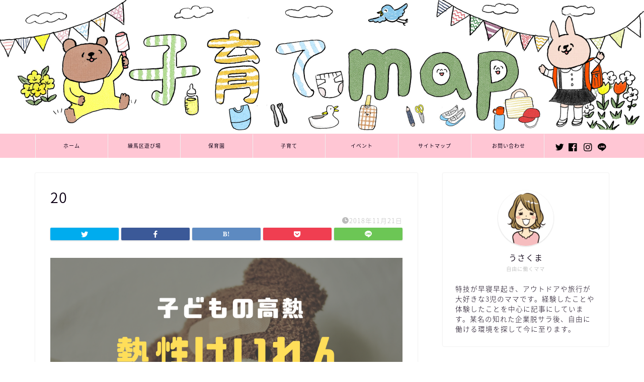

--- FILE ---
content_type: text/html; charset=UTF-8
request_url: https://chan-kumam.com/sick-5/20-2/
body_size: 15213
content:
<!DOCTYPE html>
<html lang="ja">
<head prefix="og: http://ogp.me/ns# fb: http://ogp.me/ns/fb# article: http://ogp.me/ns/article#">
<meta charset="utf-8">
<meta http-equiv="X-UA-Compatible" content="IE=edge">
<meta name="viewport" content="width=device-width, initial-scale=1">
<!-- ここからOGP -->
<meta property="og:type" content="blog">
<meta property="og:title" content="20｜子育てママのお役立ち情報"> 
<meta property="og:url" content="https://chan-kumam.com/sick-5/20-2/"> 
<meta property="og:description" content=""> 
<meta property="og:image" content="https://chan-kumam.com/wp-content/themes/jin/img/noimg320.png">
<meta property="og:site_name" content="子育てママのお役立ち情報">
<meta property="fb:admins" content="">
<meta name="twitter:card" content="summary">
<!-- ここまでOGP --> 

<meta name="description" itemprop="description" content="" >
<link rel="canonical" href="https://chan-kumam.com/sick-5/20-2/">
<title>20 | 子育てママのお役立ち情報</title>

		<!-- All in One SEO 4.4.0.1 - aioseo.com -->
		<meta name="robots" content="max-image-preview:large" />
		<link rel="canonical" href="https://chan-kumam.com/sick-5/20-2/" />
		<meta name="generator" content="All in One SEO (AIOSEO) 4.4.0.1" />
		<meta name="google" content="nositelinkssearchbox" />
		<script type="application/ld+json" class="aioseo-schema">
			{"@context":"https:\/\/schema.org","@graph":[{"@type":"BreadcrumbList","@id":"https:\/\/chan-kumam.com\/sick-5\/20-2\/#breadcrumblist","itemListElement":[{"@type":"ListItem","@id":"https:\/\/chan-kumam.com\/#listItem","position":1,"item":{"@type":"WebPage","@id":"https:\/\/chan-kumam.com\/","name":"\u30db\u30fc\u30e0","description":"\u7df4\u99ac\u533a\u5728\u4f4f\u5b50\u80b2\u3066\u30de\u30de\u304c\u3001\u4fdd\u80b2\u5712\u306e\u3053\u3068\u3001\u904a\u3073\u5834\u306e\u3053\u3068\u3001\u5b50\u3069\u3082\u306e\u30a4\u30d9\u30f3\u30c8\u306e\u3053\u3068\u3001\u75c5\u6c17\u306e\u3053\u3068\u7b49\u3092\u7d39\u4ecb\u3057\u3066\u3044\u307e\u3059\u3002","url":"https:\/\/chan-kumam.com\/"},"nextItem":"https:\/\/chan-kumam.com\/sick-5\/20-2\/#listItem"},{"@type":"ListItem","@id":"https:\/\/chan-kumam.com\/sick-5\/20-2\/#listItem","position":2,"item":{"@type":"WebPage","@id":"https:\/\/chan-kumam.com\/sick-5\/20-2\/","name":"20","url":"https:\/\/chan-kumam.com\/sick-5\/20-2\/"},"previousItem":"https:\/\/chan-kumam.com\/#listItem"}]},{"@type":"ItemPage","@id":"https:\/\/chan-kumam.com\/sick-5\/20-2\/#itempage","url":"https:\/\/chan-kumam.com\/sick-5\/20-2\/","name":"20 | \u5b50\u80b2\u3066\u30de\u30de\u306e\u304a\u5f79\u7acb\u3061\u60c5\u5831","inLanguage":"ja","isPartOf":{"@id":"https:\/\/chan-kumam.com\/#website"},"breadcrumb":{"@id":"https:\/\/chan-kumam.com\/sick-5\/20-2\/#breadcrumblist"},"author":{"@id":"https:\/\/chan-kumam.com\/author\/read1010\/#author"},"creator":{"@id":"https:\/\/chan-kumam.com\/author\/read1010\/#author"},"datePublished":"2018-11-21T04:55:30+09:00","dateModified":"2018-11-21T04:55:30+09:00"},{"@type":"Organization","@id":"https:\/\/chan-kumam.com\/#organization","name":"\u5b50\u80b2\u3066\u30de\u30de\u306e\u304a\u5f79\u7acb\u3061\u60c5\u5831","url":"https:\/\/chan-kumam.com\/"},{"@type":"Person","@id":"https:\/\/chan-kumam.com\/author\/read1010\/#author","url":"https:\/\/chan-kumam.com\/author\/read1010\/","name":"read1010","image":{"@type":"ImageObject","@id":"https:\/\/chan-kumam.com\/sick-5\/20-2\/#authorImage","url":"https:\/\/secure.gravatar.com\/avatar\/a60f19f9cd64c3469e347e0a6ed798c5?s=96&d=mm&r=g","width":96,"height":96,"caption":"read1010"}},{"@type":"WebSite","@id":"https:\/\/chan-kumam.com\/#website","url":"https:\/\/chan-kumam.com\/","name":"\u5b50\u80b2\u3066\u30de\u30de\u306e\u304a\u5f79\u7acb\u3061\u60c5\u5831","inLanguage":"ja","publisher":{"@id":"https:\/\/chan-kumam.com\/#organization"}}]}
		</script>
		<script type="text/javascript" >
			window.ga=window.ga||function(){(ga.q=ga.q||[]).push(arguments)};ga.l=+new Date;
			ga('create', "UA-126320806-3", 'auto');
			ga('send', 'pageview');
		</script>
		<script async src="https://www.google-analytics.com/analytics.js"></script>
		<!-- All in One SEO -->

<link rel='dns-prefetch' href='//ajax.googleapis.com' />
<link rel='dns-prefetch' href='//cdnjs.cloudflare.com' />
<link rel='dns-prefetch' href='//use.fontawesome.com' />
<link rel="alternate" type="application/rss+xml" title="子育てママのお役立ち情報 &raquo; フィード" href="https://chan-kumam.com/feed/" />
<link rel="alternate" type="application/rss+xml" title="子育てママのお役立ち情報 &raquo; コメントフィード" href="https://chan-kumam.com/comments/feed/" />
<link rel="alternate" type="application/rss+xml" title="子育てママのお役立ち情報 &raquo; 20 のコメントのフィード" href="https://chan-kumam.com/sick-5/20-2/feed/" />
<script type="text/javascript">
window._wpemojiSettings = {"baseUrl":"https:\/\/s.w.org\/images\/core\/emoji\/14.0.0\/72x72\/","ext":".png","svgUrl":"https:\/\/s.w.org\/images\/core\/emoji\/14.0.0\/svg\/","svgExt":".svg","source":{"concatemoji":"https:\/\/chan-kumam.com\/wp-includes\/js\/wp-emoji-release.min.js?ver=6.2.8"}};
/*! This file is auto-generated */
!function(e,a,t){var n,r,o,i=a.createElement("canvas"),p=i.getContext&&i.getContext("2d");function s(e,t){p.clearRect(0,0,i.width,i.height),p.fillText(e,0,0);e=i.toDataURL();return p.clearRect(0,0,i.width,i.height),p.fillText(t,0,0),e===i.toDataURL()}function c(e){var t=a.createElement("script");t.src=e,t.defer=t.type="text/javascript",a.getElementsByTagName("head")[0].appendChild(t)}for(o=Array("flag","emoji"),t.supports={everything:!0,everythingExceptFlag:!0},r=0;r<o.length;r++)t.supports[o[r]]=function(e){if(p&&p.fillText)switch(p.textBaseline="top",p.font="600 32px Arial",e){case"flag":return s("\ud83c\udff3\ufe0f\u200d\u26a7\ufe0f","\ud83c\udff3\ufe0f\u200b\u26a7\ufe0f")?!1:!s("\ud83c\uddfa\ud83c\uddf3","\ud83c\uddfa\u200b\ud83c\uddf3")&&!s("\ud83c\udff4\udb40\udc67\udb40\udc62\udb40\udc65\udb40\udc6e\udb40\udc67\udb40\udc7f","\ud83c\udff4\u200b\udb40\udc67\u200b\udb40\udc62\u200b\udb40\udc65\u200b\udb40\udc6e\u200b\udb40\udc67\u200b\udb40\udc7f");case"emoji":return!s("\ud83e\udef1\ud83c\udffb\u200d\ud83e\udef2\ud83c\udfff","\ud83e\udef1\ud83c\udffb\u200b\ud83e\udef2\ud83c\udfff")}return!1}(o[r]),t.supports.everything=t.supports.everything&&t.supports[o[r]],"flag"!==o[r]&&(t.supports.everythingExceptFlag=t.supports.everythingExceptFlag&&t.supports[o[r]]);t.supports.everythingExceptFlag=t.supports.everythingExceptFlag&&!t.supports.flag,t.DOMReady=!1,t.readyCallback=function(){t.DOMReady=!0},t.supports.everything||(n=function(){t.readyCallback()},a.addEventListener?(a.addEventListener("DOMContentLoaded",n,!1),e.addEventListener("load",n,!1)):(e.attachEvent("onload",n),a.attachEvent("onreadystatechange",function(){"complete"===a.readyState&&t.readyCallback()})),(e=t.source||{}).concatemoji?c(e.concatemoji):e.wpemoji&&e.twemoji&&(c(e.twemoji),c(e.wpemoji)))}(window,document,window._wpemojiSettings);
</script>
<style type="text/css">
img.wp-smiley,
img.emoji {
	display: inline !important;
	border: none !important;
	box-shadow: none !important;
	height: 1em !important;
	width: 1em !important;
	margin: 0 0.07em !important;
	vertical-align: -0.1em !important;
	background: none !important;
	padding: 0 !important;
}
</style>
	<link rel='stylesheet' id='wp-block-library-css' href='https://chan-kumam.com/wp-includes/css/dist/block-library/style.min.css?ver=6.2.8' type='text/css' media='all' />
<link rel='stylesheet' id='classic-theme-styles-css' href='https://chan-kumam.com/wp-includes/css/classic-themes.min.css?ver=6.2.8' type='text/css' media='all' />
<style id='global-styles-inline-css' type='text/css'>
body{--wp--preset--color--black: #000000;--wp--preset--color--cyan-bluish-gray: #abb8c3;--wp--preset--color--white: #ffffff;--wp--preset--color--pale-pink: #f78da7;--wp--preset--color--vivid-red: #cf2e2e;--wp--preset--color--luminous-vivid-orange: #ff6900;--wp--preset--color--luminous-vivid-amber: #fcb900;--wp--preset--color--light-green-cyan: #7bdcb5;--wp--preset--color--vivid-green-cyan: #00d084;--wp--preset--color--pale-cyan-blue: #8ed1fc;--wp--preset--color--vivid-cyan-blue: #0693e3;--wp--preset--color--vivid-purple: #9b51e0;--wp--preset--gradient--vivid-cyan-blue-to-vivid-purple: linear-gradient(135deg,rgba(6,147,227,1) 0%,rgb(155,81,224) 100%);--wp--preset--gradient--light-green-cyan-to-vivid-green-cyan: linear-gradient(135deg,rgb(122,220,180) 0%,rgb(0,208,130) 100%);--wp--preset--gradient--luminous-vivid-amber-to-luminous-vivid-orange: linear-gradient(135deg,rgba(252,185,0,1) 0%,rgba(255,105,0,1) 100%);--wp--preset--gradient--luminous-vivid-orange-to-vivid-red: linear-gradient(135deg,rgba(255,105,0,1) 0%,rgb(207,46,46) 100%);--wp--preset--gradient--very-light-gray-to-cyan-bluish-gray: linear-gradient(135deg,rgb(238,238,238) 0%,rgb(169,184,195) 100%);--wp--preset--gradient--cool-to-warm-spectrum: linear-gradient(135deg,rgb(74,234,220) 0%,rgb(151,120,209) 20%,rgb(207,42,186) 40%,rgb(238,44,130) 60%,rgb(251,105,98) 80%,rgb(254,248,76) 100%);--wp--preset--gradient--blush-light-purple: linear-gradient(135deg,rgb(255,206,236) 0%,rgb(152,150,240) 100%);--wp--preset--gradient--blush-bordeaux: linear-gradient(135deg,rgb(254,205,165) 0%,rgb(254,45,45) 50%,rgb(107,0,62) 100%);--wp--preset--gradient--luminous-dusk: linear-gradient(135deg,rgb(255,203,112) 0%,rgb(199,81,192) 50%,rgb(65,88,208) 100%);--wp--preset--gradient--pale-ocean: linear-gradient(135deg,rgb(255,245,203) 0%,rgb(182,227,212) 50%,rgb(51,167,181) 100%);--wp--preset--gradient--electric-grass: linear-gradient(135deg,rgb(202,248,128) 0%,rgb(113,206,126) 100%);--wp--preset--gradient--midnight: linear-gradient(135deg,rgb(2,3,129) 0%,rgb(40,116,252) 100%);--wp--preset--duotone--dark-grayscale: url('#wp-duotone-dark-grayscale');--wp--preset--duotone--grayscale: url('#wp-duotone-grayscale');--wp--preset--duotone--purple-yellow: url('#wp-duotone-purple-yellow');--wp--preset--duotone--blue-red: url('#wp-duotone-blue-red');--wp--preset--duotone--midnight: url('#wp-duotone-midnight');--wp--preset--duotone--magenta-yellow: url('#wp-duotone-magenta-yellow');--wp--preset--duotone--purple-green: url('#wp-duotone-purple-green');--wp--preset--duotone--blue-orange: url('#wp-duotone-blue-orange');--wp--preset--font-size--small: 13px;--wp--preset--font-size--medium: 20px;--wp--preset--font-size--large: 36px;--wp--preset--font-size--x-large: 42px;--wp--preset--spacing--20: 0.44rem;--wp--preset--spacing--30: 0.67rem;--wp--preset--spacing--40: 1rem;--wp--preset--spacing--50: 1.5rem;--wp--preset--spacing--60: 2.25rem;--wp--preset--spacing--70: 3.38rem;--wp--preset--spacing--80: 5.06rem;--wp--preset--shadow--natural: 6px 6px 9px rgba(0, 0, 0, 0.2);--wp--preset--shadow--deep: 12px 12px 50px rgba(0, 0, 0, 0.4);--wp--preset--shadow--sharp: 6px 6px 0px rgba(0, 0, 0, 0.2);--wp--preset--shadow--outlined: 6px 6px 0px -3px rgba(255, 255, 255, 1), 6px 6px rgba(0, 0, 0, 1);--wp--preset--shadow--crisp: 6px 6px 0px rgba(0, 0, 0, 1);}:where(.is-layout-flex){gap: 0.5em;}body .is-layout-flow > .alignleft{float: left;margin-inline-start: 0;margin-inline-end: 2em;}body .is-layout-flow > .alignright{float: right;margin-inline-start: 2em;margin-inline-end: 0;}body .is-layout-flow > .aligncenter{margin-left: auto !important;margin-right: auto !important;}body .is-layout-constrained > .alignleft{float: left;margin-inline-start: 0;margin-inline-end: 2em;}body .is-layout-constrained > .alignright{float: right;margin-inline-start: 2em;margin-inline-end: 0;}body .is-layout-constrained > .aligncenter{margin-left: auto !important;margin-right: auto !important;}body .is-layout-constrained > :where(:not(.alignleft):not(.alignright):not(.alignfull)){max-width: var(--wp--style--global--content-size);margin-left: auto !important;margin-right: auto !important;}body .is-layout-constrained > .alignwide{max-width: var(--wp--style--global--wide-size);}body .is-layout-flex{display: flex;}body .is-layout-flex{flex-wrap: wrap;align-items: center;}body .is-layout-flex > *{margin: 0;}:where(.wp-block-columns.is-layout-flex){gap: 2em;}.has-black-color{color: var(--wp--preset--color--black) !important;}.has-cyan-bluish-gray-color{color: var(--wp--preset--color--cyan-bluish-gray) !important;}.has-white-color{color: var(--wp--preset--color--white) !important;}.has-pale-pink-color{color: var(--wp--preset--color--pale-pink) !important;}.has-vivid-red-color{color: var(--wp--preset--color--vivid-red) !important;}.has-luminous-vivid-orange-color{color: var(--wp--preset--color--luminous-vivid-orange) !important;}.has-luminous-vivid-amber-color{color: var(--wp--preset--color--luminous-vivid-amber) !important;}.has-light-green-cyan-color{color: var(--wp--preset--color--light-green-cyan) !important;}.has-vivid-green-cyan-color{color: var(--wp--preset--color--vivid-green-cyan) !important;}.has-pale-cyan-blue-color{color: var(--wp--preset--color--pale-cyan-blue) !important;}.has-vivid-cyan-blue-color{color: var(--wp--preset--color--vivid-cyan-blue) !important;}.has-vivid-purple-color{color: var(--wp--preset--color--vivid-purple) !important;}.has-black-background-color{background-color: var(--wp--preset--color--black) !important;}.has-cyan-bluish-gray-background-color{background-color: var(--wp--preset--color--cyan-bluish-gray) !important;}.has-white-background-color{background-color: var(--wp--preset--color--white) !important;}.has-pale-pink-background-color{background-color: var(--wp--preset--color--pale-pink) !important;}.has-vivid-red-background-color{background-color: var(--wp--preset--color--vivid-red) !important;}.has-luminous-vivid-orange-background-color{background-color: var(--wp--preset--color--luminous-vivid-orange) !important;}.has-luminous-vivid-amber-background-color{background-color: var(--wp--preset--color--luminous-vivid-amber) !important;}.has-light-green-cyan-background-color{background-color: var(--wp--preset--color--light-green-cyan) !important;}.has-vivid-green-cyan-background-color{background-color: var(--wp--preset--color--vivid-green-cyan) !important;}.has-pale-cyan-blue-background-color{background-color: var(--wp--preset--color--pale-cyan-blue) !important;}.has-vivid-cyan-blue-background-color{background-color: var(--wp--preset--color--vivid-cyan-blue) !important;}.has-vivid-purple-background-color{background-color: var(--wp--preset--color--vivid-purple) !important;}.has-black-border-color{border-color: var(--wp--preset--color--black) !important;}.has-cyan-bluish-gray-border-color{border-color: var(--wp--preset--color--cyan-bluish-gray) !important;}.has-white-border-color{border-color: var(--wp--preset--color--white) !important;}.has-pale-pink-border-color{border-color: var(--wp--preset--color--pale-pink) !important;}.has-vivid-red-border-color{border-color: var(--wp--preset--color--vivid-red) !important;}.has-luminous-vivid-orange-border-color{border-color: var(--wp--preset--color--luminous-vivid-orange) !important;}.has-luminous-vivid-amber-border-color{border-color: var(--wp--preset--color--luminous-vivid-amber) !important;}.has-light-green-cyan-border-color{border-color: var(--wp--preset--color--light-green-cyan) !important;}.has-vivid-green-cyan-border-color{border-color: var(--wp--preset--color--vivid-green-cyan) !important;}.has-pale-cyan-blue-border-color{border-color: var(--wp--preset--color--pale-cyan-blue) !important;}.has-vivid-cyan-blue-border-color{border-color: var(--wp--preset--color--vivid-cyan-blue) !important;}.has-vivid-purple-border-color{border-color: var(--wp--preset--color--vivid-purple) !important;}.has-vivid-cyan-blue-to-vivid-purple-gradient-background{background: var(--wp--preset--gradient--vivid-cyan-blue-to-vivid-purple) !important;}.has-light-green-cyan-to-vivid-green-cyan-gradient-background{background: var(--wp--preset--gradient--light-green-cyan-to-vivid-green-cyan) !important;}.has-luminous-vivid-amber-to-luminous-vivid-orange-gradient-background{background: var(--wp--preset--gradient--luminous-vivid-amber-to-luminous-vivid-orange) !important;}.has-luminous-vivid-orange-to-vivid-red-gradient-background{background: var(--wp--preset--gradient--luminous-vivid-orange-to-vivid-red) !important;}.has-very-light-gray-to-cyan-bluish-gray-gradient-background{background: var(--wp--preset--gradient--very-light-gray-to-cyan-bluish-gray) !important;}.has-cool-to-warm-spectrum-gradient-background{background: var(--wp--preset--gradient--cool-to-warm-spectrum) !important;}.has-blush-light-purple-gradient-background{background: var(--wp--preset--gradient--blush-light-purple) !important;}.has-blush-bordeaux-gradient-background{background: var(--wp--preset--gradient--blush-bordeaux) !important;}.has-luminous-dusk-gradient-background{background: var(--wp--preset--gradient--luminous-dusk) !important;}.has-pale-ocean-gradient-background{background: var(--wp--preset--gradient--pale-ocean) !important;}.has-electric-grass-gradient-background{background: var(--wp--preset--gradient--electric-grass) !important;}.has-midnight-gradient-background{background: var(--wp--preset--gradient--midnight) !important;}.has-small-font-size{font-size: var(--wp--preset--font-size--small) !important;}.has-medium-font-size{font-size: var(--wp--preset--font-size--medium) !important;}.has-large-font-size{font-size: var(--wp--preset--font-size--large) !important;}.has-x-large-font-size{font-size: var(--wp--preset--font-size--x-large) !important;}
.wp-block-navigation a:where(:not(.wp-element-button)){color: inherit;}
:where(.wp-block-columns.is-layout-flex){gap: 2em;}
.wp-block-pullquote{font-size: 1.5em;line-height: 1.6;}
</style>
<link rel='stylesheet' id='contact-form-7-css' href='https://chan-kumam.com/wp-content/plugins/contact-form-7/includes/css/styles.css?ver=5.7.7' type='text/css' media='all' />
<link rel='stylesheet' id='theme-style-css' href='https://chan-kumam.com/wp-content/themes/jin/style.css?ver=6.2.8' type='text/css' media='all' />
<link rel='stylesheet' id='fontawesome-style-css' href='https://use.fontawesome.com/releases/v5.6.3/css/all.css?ver=6.2.8' type='text/css' media='all' />
<link rel='stylesheet' id='swiper-style-css' href='https://cdnjs.cloudflare.com/ajax/libs/Swiper/4.0.7/css/swiper.min.css?ver=6.2.8' type='text/css' media='all' />
<link rel="https://api.w.org/" href="https://chan-kumam.com/wp-json/" /><link rel="alternate" type="application/json" href="https://chan-kumam.com/wp-json/wp/v2/media/835" /><link rel='shortlink' href='https://chan-kumam.com/?p=835' />
<link rel="alternate" type="application/json+oembed" href="https://chan-kumam.com/wp-json/oembed/1.0/embed?url=https%3A%2F%2Fchan-kumam.com%2Fsick-5%2F20-2%2F" />
<link rel="alternate" type="text/xml+oembed" href="https://chan-kumam.com/wp-json/oembed/1.0/embed?url=https%3A%2F%2Fchan-kumam.com%2Fsick-5%2F20-2%2F&#038;format=xml" />
	<style type="text/css">
		#wrapper{
							background-color: #ffffff;
				background-image: url();
					}
		.related-entry-headline-text span:before,
		#comment-title span:before,
		#reply-title span:before{
			background-color: #8c8c8c;
			border-color: #8c8c8c!important;
		}
		
		#breadcrumb:after,
		#page-top a{	
			background-color: #ffc6d4;
		}
				footer{
			background-color: #ffc6d4;
		}
		.footer-inner a,
		#copyright,
		#copyright-center{
			border-color: #7a6e71!important;
			color: #7a6e71!important;
		}
		#footer-widget-area
		{
			border-color: #7a6e71!important;
		}
				.page-top-footer a{
			color: #ffc6d4!important;
		}
				#breadcrumb ul li,
		#breadcrumb ul li a{
			color: #ffc6d4!important;
		}
		
		body,
		a,
		a:link,
		a:visited,
		.my-profile,
		.widgettitle,
		.tabBtn-mag label{
			color: #0d0015;
		}
		a:hover{
			color: #1c3eff;
		}
						.widget_nav_menu ul > li > a:before,
		.widget_categories ul > li > a:before,
		.widget_pages ul > li > a:before,
		.widget_recent_entries ul > li > a:before,
		.widget_archive ul > li > a:before,
		.widget_archive form:after,
		.widget_categories form:after,
		.widget_nav_menu ul > li > ul.sub-menu > li > a:before,
		.widget_categories ul > li > .children > li > a:before,
		.widget_pages ul > li > .children > li > a:before,
		.widget_nav_menu ul > li > ul.sub-menu > li > ul.sub-menu li > a:before,
		.widget_categories ul > li > .children > li > .children li > a:before,
		.widget_pages ul > li > .children > li > .children li > a:before{
			color: #8c8c8c;
		}
		.widget_nav_menu ul .sub-menu .sub-menu li a:before{
			background-color: #0d0015!important;
		}
		footer .footer-widget,
		footer .footer-widget a,
		footer .footer-widget ul li,
		.footer-widget.widget_nav_menu ul > li > a:before,
		.footer-widget.widget_categories ul > li > a:before,
		.footer-widget.widget_recent_entries ul > li > a:before,
		.footer-widget.widget_pages ul > li > a:before,
		.footer-widget.widget_archive ul > li > a:before,
		footer .widget_tag_cloud .tagcloud a:before{
			color: #7a6e71!important;
			border-color: #7a6e71!important;
		}
		footer .footer-widget .widgettitle{
			color: #7a6e71!important;
			border-color: #f464c2!important;
		}
		footer .widget_nav_menu ul .children .children li a:before,
		footer .widget_categories ul .children .children li a:before,
		footer .widget_nav_menu ul .sub-menu .sub-menu li a:before{
			background-color: #7a6e71!important;
		}
		#drawernav a:hover,
		.post-list-title,
		#prev-next p,
		#toc_container .toc_list li a{
			color: #0d0015!important;
		}
		
		#header-box{
			background-color: #ffffff;
		}
						@media (min-width: 768px) {
		#header-box .header-box10-bg:before,
		#header-box .header-box11-bg:before{
			border-radius: 2px;
		}
		}
										@media (min-width: 768px) {
			.top-image-meta{
				margin-top: calc(0px - 30px);
			}
		}
		@media (min-width: 1200px) {
			.top-image-meta{
				margin-top: calc(0px);
			}
		}
				.pickup-contents:before{
			background-color: #ffffff!important;
		}
		
		.main-image-text{
			color: #3b4675;
		}
		.main-image-text-sub{
			color: #686357;
		}
		
				@media (min-width: 481px) {
			#site-info{
				padding-top: 50px!important;
				padding-bottom: 50px!important;
			}
		}
		
		#site-info span a{
			color: #0d0015!important;
		}
		
				#headmenu .headsns .line a svg{
			fill: #000000!important;
		}
		#headmenu .headsns a,
		#headmenu{
			color: #000000!important;
			border-color:#000000!important;
		}
						.profile-follow .line-sns a svg{
			fill: #8c8c8c!important;
		}
		.profile-follow .line-sns a:hover svg{
			fill: #f464c2!important;
		}
		.profile-follow a{
			color: #8c8c8c!important;
			border-color:#8c8c8c!important;
		}
		.profile-follow a:hover,
		#headmenu .headsns a:hover{
			color:#f464c2!important;
			border-color:#f464c2!important;
		}
				.search-box:hover{
			color:#f464c2!important;
			border-color:#f464c2!important;
		}
				#header #headmenu .headsns .line a:hover svg{
			fill:#f464c2!important;
		}
		.cps-icon-bar,
		#navtoggle:checked + .sp-menu-open .cps-icon-bar{
			background-color: #0d0015;
		}
		#nav-container{
			background-color: #ffc6d4;
		}
		.menu-box .menu-item svg{
			fill:#0d0015;
		}
		#drawernav ul.menu-box > li > a,
		#drawernav2 ul.menu-box > li > a,
		#drawernav3 ul.menu-box > li > a,
		#drawernav4 ul.menu-box > li > a,
		#drawernav5 ul.menu-box > li > a,
		#drawernav ul.menu-box > li.menu-item-has-children:after,
		#drawernav2 ul.menu-box > li.menu-item-has-children:after,
		#drawernav3 ul.menu-box > li.menu-item-has-children:after,
		#drawernav4 ul.menu-box > li.menu-item-has-children:after,
		#drawernav5 ul.menu-box > li.menu-item-has-children:after{
			color: #0d0015!important;
		}
		#drawernav ul.menu-box li a,
		#drawernav2 ul.menu-box li a,
		#drawernav3 ul.menu-box li a,
		#drawernav4 ul.menu-box li a,
		#drawernav5 ul.menu-box li a{
			font-size: 10px!important;
		}
		#drawernav3 ul.menu-box > li{
			color: #0d0015!important;
		}
		#drawernav4 .menu-box > .menu-item > a:after,
		#drawernav3 .menu-box > .menu-item > a:after,
		#drawernav .menu-box > .menu-item > a:after{
			background-color: #0d0015!important;
		}
		#drawernav2 .menu-box > .menu-item:hover,
		#drawernav5 .menu-box > .menu-item:hover{
			border-top-color: #8c8c8c!important;
		}
				.cps-info-bar a{
			background-color: #7abeff!important;
		}
				@media (min-width: 768px) {
			.post-list-mag .post-list-item:not(:nth-child(2n)){
				margin-right: 2.6%;
			}
		}
				@media (min-width: 768px) {
			#tab-1:checked ~ .tabBtn-mag li [for="tab-1"]:after,
			#tab-2:checked ~ .tabBtn-mag li [for="tab-2"]:after,
			#tab-3:checked ~ .tabBtn-mag li [for="tab-3"]:after,
			#tab-4:checked ~ .tabBtn-mag li [for="tab-4"]:after{
				border-top-color: #8c8c8c!important;
			}
			.tabBtn-mag label{
				border-bottom-color: #8c8c8c!important;
			}
		}
		#tab-1:checked ~ .tabBtn-mag li [for="tab-1"],
		#tab-2:checked ~ .tabBtn-mag li [for="tab-2"],
		#tab-3:checked ~ .tabBtn-mag li [for="tab-3"],
		#tab-4:checked ~ .tabBtn-mag li [for="tab-4"],
		#prev-next a.next:after,
		#prev-next a.prev:after,
		.more-cat-button a:hover span:before{
			background-color: #8c8c8c!important;
		}
		

		.swiper-slide .post-list-cat,
		.post-list-mag .post-list-cat,
		.post-list-mag3col .post-list-cat,
		.post-list-mag-sp1col .post-list-cat,
		.swiper-pagination-bullet-active,
		.pickup-cat,
		.post-list .post-list-cat,
		#breadcrumb .bcHome a:hover span:before,
		.popular-item:nth-child(1) .pop-num,
		.popular-item:nth-child(2) .pop-num,
		.popular-item:nth-child(3) .pop-num{
			background-color: #f464c2!important;
		}
		.sidebar-btn a,
		.profile-sns-menu{
			background-color: #f464c2!important;
		}
		.sp-sns-menu a,
		.pickup-contents-box a:hover .pickup-title{
			border-color: #8c8c8c!important;
			color: #8c8c8c!important;
		}
				.pro-line svg{
			fill: #8c8c8c!important;
		}
		.cps-post-cat a,
		.meta-cat,
		.popular-cat{
			background-color: #f464c2!important;
			border-color: #f464c2!important;
		}
		.tagicon,
		.tag-box a,
		#toc_container .toc_list > li,
		#toc_container .toc_title{
			color: #8c8c8c!important;
		}
		.widget_tag_cloud a::before{
			color: #0d0015!important;
		}
		.tag-box a,
		#toc_container:before{
			border-color: #8c8c8c!important;
		}
		.cps-post-cat a:hover{
			color: #1c3eff!important;
		}
		.pagination li:not([class*="current"]) a:hover,
		.widget_tag_cloud a:hover{
			background-color: #8c8c8c!important;
		}
		.pagination li:not([class*="current"]) a:hover{
			opacity: 0.5!important;
		}
		.pagination li.current a{
			background-color: #8c8c8c!important;
			border-color: #8c8c8c!important;
		}
		.nextpage a:hover span {
			color: #8c8c8c!important;
			border-color: #8c8c8c!important;
		}
		.cta-content:before{
			background-color: #393542!important;
		}
		.cta-text,
		.info-title{
			color: #877179!important;
		}
		#footer-widget-area.footer_style1 .widgettitle{
			border-color: #f464c2!important;
		}
		.sidebar_style1 .widgettitle,
		.sidebar_style5 .widgettitle{
			border-color: #8c8c8c!important;
		}
		.sidebar_style2 .widgettitle,
		.sidebar_style4 .widgettitle,
		.sidebar_style6 .widgettitle,
		#home-bottom-widget .widgettitle,
		#home-top-widget .widgettitle,
		#post-bottom-widget .widgettitle,
		#post-top-widget .widgettitle{
			background-color: #8c8c8c!important;
		}
		#home-bottom-widget .widget_search .search-box input[type="submit"],
		#home-top-widget .widget_search .search-box input[type="submit"],
		#post-bottom-widget .widget_search .search-box input[type="submit"],
		#post-top-widget .widget_search .search-box input[type="submit"]{
			background-color: #f464c2!important;
		}
		
		.tn-logo-size{
			font-size: 240%!important;
		}
		@media (min-width: 481px) {
		.tn-logo-size img{
			width: calc(240%*0.5)!important;
		}
		}
		@media (min-width: 768px) {
		.tn-logo-size img{
			width: calc(240%*2.2)!important;
		}
		}
		@media (min-width: 1200px) {
		.tn-logo-size img{
			width: 240%!important;
		}
		}
		.sp-logo-size{
			font-size: 60%!important;
		}
		.sp-logo-size img{
			width: 60%!important;
		}
				.cps-post-main ul > li:before,
		.cps-post-main ol > li:before{
			background-color: #f464c2!important;
		}
		.profile-card .profile-title{
			background-color: #8c8c8c!important;
		}
		.profile-card{
			border-color: #8c8c8c!important;
		}
		.cps-post-main a{
			color:#1c3eff;
		}
		.cps-post-main .marker{
			background: -webkit-linear-gradient( transparent 0%, #f9f28e 0% ) ;
			background: linear-gradient( transparent 0%, #f9f28e 0% ) ;
		}
		.cps-post-main .marker2{
			background: -webkit-linear-gradient( transparent 0%, #cceeff 0% ) ;
			background: linear-gradient( transparent 0%, #cceeff 0% ) ;
		}
		.cps-post-main .jic-sc{
			color:#e9546b;
		}
		
		
		.simple-box1{
			border-color:#a8a8a8!important;
		}
		.simple-box2{
			border-color:#a8a8a8!important;
		}
		.simple-box3{
			border-color:#68d6cb!important;
		}
		.simple-box4{
			border-color:#7badd8!important;
		}
		.simple-box4:before{
			background-color: #7badd8;
		}
		.simple-box5{
			border-color:#e896c7!important;
		}
		.simple-box5:before{
			background-color: #e896c7;
		}
		.simple-box6{
			background-color:#fffdef!important;
		}
		.simple-box7{
			border-color:#def1f9!important;
		}
		.simple-box7:before{
			background-color:#def1f9!important;
		}
		.simple-box8{
			border-color:#96ddc1!important;
		}
		.simple-box8:before{
			background-color:#96ddc1!important;
		}
		.simple-box9:before{
			background-color:#e1c0e8!important;
		}
				.simple-box9:after{
			border-color:#e1c0e8 #e1c0e8 #fff #fff!important;
		}
				
		.kaisetsu-box1:before,
		.kaisetsu-box1-title{
			background-color:#ffb49e!important;
		}
		.kaisetsu-box2{
			border-color:#9acc1e!important;
		}
		.kaisetsu-box2-title{
			background-color:#9acc1e!important;
		}
		.kaisetsu-box4{
			border-color:#a8a8a8!important;
		}
		.kaisetsu-box4-title{
			background-color:#a8a8a8!important;
		}
		.kaisetsu-box5:before{
			background-color:#57b3ba!important;
		}
		.kaisetsu-box5-title{
			background-color:#57b3ba!important;
		}
		
		.concept-box1{
			border-color:#85db8f!important;
		}
		.concept-box1:after{
			background-color:#85db8f!important;
		}
		.concept-box1:before{
			content:"ポイント"!important;
			color:#85db8f!important;
		}
		.concept-box2{
			border-color:#f7cf6a!important;
		}
		.concept-box2:after{
			background-color:#f7cf6a!important;
		}
		.concept-box2:before{
			content:"注意点"!important;
			color:#f7cf6a!important;
		}
		.concept-box3{
			border-color:#86cee8!important;
		}
		.concept-box3:after{
			background-color:#86cee8!important;
		}
		.concept-box3:before{
			content:"良い例"!important;
			color:#86cee8!important;
		}
		.concept-box4{
			border-color:#ed8989!important;
		}
		.concept-box4:after{
			background-color:#ed8989!important;
		}
		.concept-box4:before{
			content:"悪い例"!important;
			color:#ed8989!important;
		}
		.concept-box5{
			border-color:#9e9e9e!important;
		}
		.concept-box5:after{
			background-color:#9e9e9e!important;
		}
		.concept-box5:before{
			content:"参考"!important;
			color:#9e9e9e!important;
		}
		.concept-box6{
			border-color:#8eaced!important;
		}
		.concept-box6:after{
			background-color:#8eaced!important;
		}
		.concept-box6:before{
			content:"メモ"!important;
			color:#8eaced!important;
		}
		
		.innerlink-box1,
		.blog-card{
			border-color:#9acc1e!important;
		}
		.innerlink-box1-title{
			background-color:#9acc1e!important;
			border-color:#9acc1e!important;
		}
		.innerlink-box1:before,
		.blog-card-hl-box{
			background-color:#9acc1e!important;
		}
				
		.jin-ac-box01-title::after{
			color: #8c8c8c;
		}
		
		.color-button01 a,
		.color-button01 a:hover,
		.color-button01:before{
			background-color: #9acc1e!important;
		}
		.top-image-btn-color a,
		.top-image-btn-color a:hover,
		.top-image-btn-color:before{
			background-color: #ffcd44!important;
		}
		.color-button02 a,
		.color-button02 a:hover,
		.color-button02:before{
			background-color: #e22255!important;
		}
		
		.color-button01-big a,
		.color-button01-big a:hover,
		.color-button01-big:before{
			background-color: #e22255!important;
		}
		.color-button01-big a,
		.color-button01-big:before{
			border-radius: 5px!important;
		}
		.color-button01-big a{
			padding-top: 20px!important;
			padding-bottom: 20px!important;
		}
		
		.color-button02-big a,
		.color-button02-big a:hover,
		.color-button02-big:before{
			background-color: #e25178!important;
		}
		.color-button02-big a,
		.color-button02-big:before{
			border-radius: 40px!important;
		}
		.color-button02-big a{
			padding-top: 20px!important;
			padding-bottom: 20px!important;
		}
				.color-button01-big{
			width: 75%!important;
		}
		.color-button02-big{
			width: 75%!important;
		}
				
		
					.top-image-btn-color a:hover,
			.color-button01 a:hover,
			.color-button02 a:hover,
			.color-button01-big a:hover,
			.color-button02-big a:hover{
				opacity: 1;
			}
				
		.h2-style01 h2,
		.h2-style02 h2:before,
		.h2-style03 h2,
		.h2-style04 h2:before,
		.h2-style05 h2,
		.h2-style07 h2:before,
		.h2-style07 h2:after,
		.h3-style03 h3:before,
		.h3-style02 h3:before,
		.h3-style05 h3:before,
		.h3-style07 h3:before,
		.h2-style08 h2:after,
		.h2-style10 h2:before,
		.h2-style10 h2:after,
		.h3-style02 h3:after,
		.h4-style02 h4:before{
			background-color: #8c8c8c!important;
		}
		.h3-style01 h3,
		.h3-style04 h3,
		.h3-style05 h3,
		.h3-style06 h3,
		.h4-style01 h4,
		.h2-style02 h2,
		.h2-style08 h2,
		.h2-style08 h2:before,
		.h2-style09 h2,
		.h4-style03 h4{
			border-color: #8c8c8c!important;
		}
		.h2-style05 h2:before{
			border-top-color: #8c8c8c!important;
		}
		.h2-style06 h2:before,
		.sidebar_style3 .widgettitle:after{
			background-image: linear-gradient(
				-45deg,
				transparent 25%,
				#8c8c8c 25%,
				#8c8c8c 50%,
				transparent 50%,
				transparent 75%,
				#8c8c8c 75%,
				#8c8c8c			);
		}
				.jin-h2-icons.h2-style02 h2 .jic:before,
		.jin-h2-icons.h2-style04 h2 .jic:before,
		.jin-h2-icons.h2-style06 h2 .jic:before,
		.jin-h2-icons.h2-style07 h2 .jic:before,
		.jin-h2-icons.h2-style08 h2 .jic:before,
		.jin-h2-icons.h2-style09 h2 .jic:before,
		.jin-h2-icons.h2-style10 h2 .jic:before,
		.jin-h3-icons.h3-style01 h3 .jic:before,
		.jin-h3-icons.h3-style02 h3 .jic:before,
		.jin-h3-icons.h3-style03 h3 .jic:before,
		.jin-h3-icons.h3-style04 h3 .jic:before,
		.jin-h3-icons.h3-style05 h3 .jic:before,
		.jin-h3-icons.h3-style06 h3 .jic:before,
		.jin-h3-icons.h3-style07 h3 .jic:before,
		.jin-h4-icons.h4-style01 h4 .jic:before,
		.jin-h4-icons.h4-style02 h4 .jic:before,
		.jin-h4-icons.h4-style03 h4 .jic:before,
		.jin-h4-icons.h4-style04 h4 .jic:before{
			color:#8c8c8c;
		}
		
		@media all and (-ms-high-contrast:none){
			*::-ms-backdrop, .color-button01:before,
			.color-button02:before,
			.color-button01-big:before,
			.color-button02-big:before{
				background-color: #595857!important;
			}
		}
		
		.jin-lp-h2 h2,
		.jin-lp-h2 h2{
			background-color: transparent!important;
			border-color: transparent!important;
			color: #0d0015!important;
		}
		.jincolumn-h3style2{
			border-color:#8c8c8c!important;
		}
		.jinlph2-style1 h2:first-letter{
			color:#8c8c8c!important;
		}
		.jinlph2-style2 h2,
		.jinlph2-style3 h2{
			border-color:#8c8c8c!important;
		}
		.jin-photo-title .jin-fusen1-down,
		.jin-photo-title .jin-fusen1-even,
		.jin-photo-title .jin-fusen1-up{
			border-left-color:#8c8c8c;
		}
		.jin-photo-title .jin-fusen2,
		.jin-photo-title .jin-fusen3{
			background-color:#8c8c8c;
		}
		.jin-photo-title .jin-fusen2:before,
		.jin-photo-title .jin-fusen3:before {
			border-top-color: #8c8c8c;
		}
		.has-huge-font-size{
			font-size:42px!important;
		}
		.has-large-font-size{
			font-size:36px!important;
		}
		.has-medium-font-size{
			font-size:20px!important;
		}
		.has-normal-font-size{
			font-size:16px!important;
		}
		.has-small-font-size{
			font-size:13px!important;
		}
		
		
	</style>
	<style type="text/css">
		/*<!-- rtoc -->*/
		.rtoc-mokuji-content {
			background-color: #ffffff;
		}

		.rtoc-mokuji-content.frame1 {
			border: 1px solid #3f9cff;
		}

		.rtoc-mokuji-content #rtoc-mokuji-title {
			color: #555555;
		}

		.rtoc-mokuji-content .rtoc-mokuji li>a {
			color: #555555;
		}

		.rtoc-mokuji-content .mokuji_ul.level-1>.rtoc-item::before {
			background-color: #3f9cff !important;
		}

		.rtoc-mokuji-content .mokuji_ul.level-2>.rtoc-item::before {
			background-color: #3f9cff !important;
		}

		.rtoc-mokuji-content.frame2::before,
		.rtoc-mokuji-content.frame3,
		.rtoc-mokuji-content.frame4,
		.rtoc-mokuji-content.frame5 {
			border-color: #3f9cff !important;
		}

		.rtoc-mokuji-content.frame5::before,
		.rtoc-mokuji-content.frame5::after {
			background-color: #3f9cff;
		}

		.widget_block #rtoc-mokuji-wrapper .rtoc-mokuji.level-1 .rtoc-item.rtoc-current:after,
		.widget #rtoc-mokuji-wrapper .rtoc-mokuji.level-1 .rtoc-item.rtoc-current:after,
		#scrollad #rtoc-mokuji-wrapper .rtoc-mokuji.level-1 .rtoc-item.rtoc-current:after,
		#sideBarTracking #rtoc-mokuji-wrapper .rtoc-mokuji.level-1 .rtoc-item.rtoc-current:after {
			background-color: #3f9cff !important;
		}

		.cls-1,
		.cls-2 {
			stroke: #3f9cff;
		}

		.rtoc-mokuji-content .decimal_ol.level-2>.rtoc-item::before,
		.rtoc-mokuji-content .mokuji_ol.level-2>.rtoc-item::before,
		.rtoc-mokuji-content .decimal_ol.level-2>.rtoc-item::after,
		.rtoc-mokuji-content .decimal_ol.level-2>.rtoc-item::after {
			color: #3f9cff;
			background-color: #3f9cff;
		}

		.rtoc-mokuji-content .rtoc-mokuji.level-1>.rtoc-item::before {
			color: #3f9cff;
		}

		.rtoc-mokuji-content .decimal_ol>.rtoc-item::after {
			background-color: #3f9cff;
		}

		.rtoc-mokuji-content .decimal_ol>.rtoc-item::before {
			color: #3f9cff;
		}

		/*rtoc_return*/
		#rtoc_return a::before {
			background-image: url(https://chan-kumam.com/wp-content/plugins/rich-table-of-content/include/../img/rtoc_return.png);
		}

		#rtoc_return a {
			background-color:  !important;
		}

		/* アクセントポイント */
		.rtoc-mokuji-content .level-1>.rtoc-item #rtocAC.accent-point::after {
			background-color: #3f9cff;
		}

		.rtoc-mokuji-content .level-2>.rtoc-item #rtocAC.accent-point::after {
			background-color: #3f9cff;
		}

		/* rtoc_addon */
			</style>
				<style type="text/css">
				.rtoc-mokuji-content #rtoc-mokuji-title {
					color: #8c8c8c;
				}

				.rtoc-mokuji-content.frame2::before,
				.rtoc-mokuji-content.frame3,
				.rtoc-mokuji-content.frame4,
				.rtoc-mokuji-content.frame5 {
					border-color: #8c8c8c;
				}

				.rtoc-mokuji-content .decimal_ol>.rtoc-item::before,
				.rtoc-mokuji-content .decimal_ol.level-2>.rtoc-item::before,
				.rtoc-mokuji-content .mokuji_ol>.rtoc-item::before {
					color: #8c8c8c;
				}

				.rtoc-mokuji-content .decimal_ol>.rtoc-item::after,
				.rtoc-mokuji-content .decimal_ol>.rtoc-item::after,
				.rtoc-mokuji-content .mokuji_ul.level-1>.rtoc-item::before,
				.rtoc-mokuji-content .mokuji_ul.level-2>.rtoc-item::before {
					background-color: #8c8c8c !important;
				}

							</style>
<link rel="icon" href="https://chan-kumam.com/wp-content/uploads/2018/09/cropped-f59ff5deb966bbfffd9637f6734943ad-1-32x32.png" sizes="32x32" />
<link rel="icon" href="https://chan-kumam.com/wp-content/uploads/2018/09/cropped-f59ff5deb966bbfffd9637f6734943ad-1-192x192.png" sizes="192x192" />
<link rel="apple-touch-icon" href="https://chan-kumam.com/wp-content/uploads/2018/09/cropped-f59ff5deb966bbfffd9637f6734943ad-1-180x180.png" />
<meta name="msapplication-TileImage" content="https://chan-kumam.com/wp-content/uploads/2018/09/cropped-f59ff5deb966bbfffd9637f6734943ad-1-270x270.png" />
		<style type="text/css" id="wp-custom-css">
			.proflink a{
	display:block;
	text-align:center;
	padding:7px 10px;
	background:#aaa;/*カラーは変更*/
	width:50%;
	margin:0 auto;
	margin-top:20px;
	border-radius:20px;
	border:3px double #fff;
	font-size:0.65rem;
	color:#fff;
}
.proflink a:hover{
		opacity:0.75;
}		</style>
			
<!--カエレバCSS-->
<link href="https://chan-kumam.com/wp-content/themes/jin/css/kaereba.css" rel="stylesheet" />
<!--アプリーチCSS-->

<!-- Google Tag Manager -->
<script>(function(w,d,s,l,i){w[l]=w[l]||[];w[l].push({'gtm.start':
new Date().getTime(),event:'gtm.js'});var f=d.getElementsByTagName(s)[0],
j=d.createElement(s),dl=l!='dataLayer'?'&l='+l:'';j.async=true;j.src=
'https://www.googletagmanager.com/gtm.js?id='+i+dl;f.parentNode.insertBefore(j,f);
})(window,document,'script','dataLayer','GTM-5D5TTLK');</script>
<!-- End Google Tag Manager -->

<meta name="google-site-verification" content="6fbz_hiFv-RvuCYFdaObN61TiWCk7RfEmZYVV4n-Jq8" />
<script async src="//pagead2.googlesyndication.com/pagead/js/adsbygoogle.js"></script>
<script>
     (adsbygoogle = window.adsbygoogle || []).push({
          google_ad_client: "ca-pub-8667102204787024",
          enable_page_level_ads: true
     });
</script>
</head>
<body class="attachment attachment-template-default single single-attachment postid-835 attachmentid-835 attachment-png" id="nts-style">
<div id="wrapper">

		
	<div id="scroll-content" class="animate">
	
		<!--ヘッダー-->

								

	

	
	<!--ヘッダー画像-->
										<div id="main-image" class="main-image animate">
				
										<a href="https://chan-kumam.com/"><img src="https://chan-kumam.com/wp-content/uploads/2021/04/7d03758c8a659bfcdc51a0a9a9063739-1-scaled.jpg" /></a>
			
		<div class="top-image-meta">
											</div>
				
</div>							<!--ヘッダー画像-->


	<!--グローバルナビゲーション layout1-->
	
	<div id="nav-container" class="header-style9-animate animate">
		<div class="header-style6-box">
			<div id="drawernav5" class="ef">
				<nav class="fixed-content"><ul class="menu-box"><li class="menu-item menu-item-type-custom menu-item-object-custom menu-item-home menu-item-32"><a href="https://chan-kumam.com/">ホーム</a></li>
<li class="menu-item menu-item-type-taxonomy menu-item-object-category menu-item-has-children menu-item-255"><a href="https://chan-kumam.com/category/playground-2/playground/">練馬区遊び場</a>
<ul class="sub-menu">
	<li class="menu-item menu-item-type-taxonomy menu-item-object-category menu-item-390"><a href="https://chan-kumam.com/category/playground-2/playground2/">お出かけ</a></li>
</ul>
</li>
<li class="menu-item menu-item-type-taxonomy menu-item-object-category menu-item-254"><a href="https://chan-kumam.com/category/kidslife/necessary-school/">保育園</a></li>
<li class="menu-item menu-item-type-taxonomy menu-item-object-category menu-item-has-children menu-item-757"><a href="https://chan-kumam.com/category/kidslife/">子育て</a>
<ul class="sub-menu">
	<li class="menu-item menu-item-type-taxonomy menu-item-object-category menu-item-1637"><a href="https://chan-kumam.com/category/kidslife/travel/">旅行</a></li>
	<li class="menu-item menu-item-type-taxonomy menu-item-object-category menu-item-1635"><a href="https://chan-kumam.com/category/kidslife/sick/">病気</a></li>
	<li class="menu-item menu-item-type-taxonomy menu-item-object-category menu-item-2228"><a href="https://chan-kumam.com/category/kidslife/primary-school/">小学校</a></li>
	<li class="menu-item menu-item-type-taxonomy menu-item-object-category menu-item-1636"><a href="https://chan-kumam.com/category/kidslife/maternity/">妊娠・出産</a></li>
</ul>
</li>
<li class="menu-item menu-item-type-taxonomy menu-item-object-category menu-item-has-children menu-item-389"><a href="https://chan-kumam.com/category/event/">イベント</a>
<ul class="sub-menu">
	<li class="menu-item menu-item-type-taxonomy menu-item-object-category menu-item-1638"><a href="https://chan-kumam.com/category/happy/">お得情報</a></li>
	<li class="menu-item menu-item-type-taxonomy menu-item-object-category menu-item-1639"><a href="https://chan-kumam.com/category/interested/">気になること</a></li>
</ul>
</li>
<li class="menu-item menu-item-type-post_type menu-item-object-page menu-item-265"><a href="https://chan-kumam.com/sitemap/">サイトマップ</a></li>
<li class="menu-item menu-item-type-post_type menu-item-object-page menu-item-253"><a href="https://chan-kumam.com/contact-foam/"><span><i class="[contact-form-7 id="250" title="お問い合わせ"]" aria-hidden="true"></i></span>お問い合わせ</a></li>
</ul></nav>			</div>

			
			<div id="headmenu" class="header-style6">
				<span class="headsns tn_sns_on">
											<span class="twitter"><a href="#"><i class="jic-type jin-ifont-twitter" aria-hidden="true"></i></a></span>
																<span class="facebook">
						<a href="#"><i class="jic-type jin-ifont-facebook" aria-hidden="true"></i></a>
						</span>
																<span class="instagram">
						<a href="#"><i class="jic-type jin-ifont-instagram" aria-hidden="true"></i></a>
						</span>
											
											<span class="line">
							<a href="#" target="_blank"><i class="jic-type jin-ifont-line" aria-hidden="true"></i></a>
						</span>
											

				</span>
				<span class="headsearch tn_search_off">
					<form class="search-box" role="search" method="get" id="searchform" action="https://chan-kumam.com/">
	<input type="search" placeholder="" class="text search-text" value="" name="s" id="s">
	<input type="submit" id="searchsubmit" value="&#xe931;">
</form>
				</span>
			</div>
				</div>
	</div>
		<!--グローバルナビゲーション layout1-->
		
		<!--ヘッダー-->

		<div class="clearfix"></div>

			
																				
			
	<div id="contents">
		
		<!--メインコンテンツ-->
		<main id="main-contents" class="main-contents article_style1 animate" itemprop="mainContentOfPage">
				<section class="cps-post-box hentry">
											<article class="cps-post">
							<header class="cps-post-header">
								<h1 class="cps-post-title entry-title" itemprop="headline">20</h1>
								<div class="cps-post-meta vcard">
									<span class="writer fn" itemprop="author" itemscope itemtype="https://schema.org/Person"><span itemprop="name">read1010</span></span>
									<span class="cps-post-cat" itemprop="keywords"></span>
									<span class="cps-post-date-box">
													<span class="cps-post-date"><i class="jic jin-ifont-watch" aria-hidden="true"></i>&nbsp;<time class="entry-date date published updated" datetime="2018-11-21T13:55:30+09:00">2018年11月21日</time></span>
											</span>
								</div>
																											<div class="share-top sns-design-type01">
	<div class="sns-top">
		<ol>
			<!--ツイートボタン-->
							<li class="twitter"><a href="https://twitter.com/share?url=https%3A%2F%2Fchan-kumam.com%2Fsick-5%2F20-2%2F&text=20 - 子育てママのお役立ち情報"><i class="jic jin-ifont-twitter"></i></a>
				</li>
						<!--Facebookボタン-->
							<li class="facebook">
				<a href="https://www.facebook.com/sharer.php?src=bm&u=https%3A%2F%2Fchan-kumam.com%2Fsick-5%2F20-2%2F&t=20 - 子育てママのお役立ち情報" onclick="javascript:window.open(this.href, '', 'menubar=no,toolbar=no,resizable=yes,scrollbars=yes,height=300,width=600');return false;"><i class="jic jin-ifont-facebook-t" aria-hidden="true"></i></a>
				</li>
						<!--はてブボタン-->
							<li class="hatebu">
				<a href="https://b.hatena.ne.jp/add?mode=confirm&url=https%3A%2F%2Fchan-kumam.com%2Fsick-5%2F20-2%2F" onclick="javascript:window.open(this.href, '', 'menubar=no,toolbar=no,resizable=yes,scrollbars=yes,height=400,width=510');return false;" ><i class="font-hatena"></i></a>
				</li>
						<!--Poketボタン-->
							<li class="pocket">
				<a href="https://getpocket.com/edit?url=https%3A%2F%2Fchan-kumam.com%2Fsick-5%2F20-2%2F&title=20 - 子育てママのお役立ち情報"><i class="jic jin-ifont-pocket" aria-hidden="true"></i></a>
				</li>
							<li class="line">
				<a href="https://line.me/R/msg/text/?https%3A%2F%2Fchan-kumam.com%2Fsick-5%2F20-2%2F"><i class="jic jin-ifont-line" aria-hidden="true"></i></a>
				</li>
		</ol>
	</div>
</div>
<div class="clearfix"></div>
																								</header>

							<div class="cps-post-main-box">
								<div class="cps-post-main h2-style01 h3-style01 h4-style03 entry-content s-size s-size-sp" itemprop="articleBody">

																													<p>
											<a href="https://chan-kumam.com/wp-content/uploads/2018/11/20-1.png" target="_blank"><img src="https://chan-kumam.com/wp-content/uploads/2018/11/20-1.png" width="1920" height="1080" alt="" /></a>
										</p>
																		
								</div>
							</div>
						</article>
														</section>
			
															</main>
		<!--サイドバー-->
<div id="sidebar" class="sideber sidebar_style5 animate" role="complementary" itemscope itemtype="https://schema.org/WPSideBar">
		
	<div id="widget-profile-5" class="widget widget-profile">		<div class="my-profile">
			<div class="myjob">自由に働くママ</div>
			<div class="myname">うさくま</div>
			<div class="my-profile-thumb">		
				<a href="https://chan-kumam.com/profile/"><img src="https://chan-kumam.com/wp-content/uploads/2021/04/9121-150x150.png" alt="" width="110" height="110" /></a>
			</div>
			<div class="myintro">特技が早寝早起き、アウトドアや旅行が大好きな3児のママです。経験したことや体験したことを中心に記事にしています。某名の知れた企業脱サラ後、自由に働ける環境を探して今に至ります。</div>
					</div>
		</div><div id="search-2" class="widget widget_search"><form class="search-box" role="search" method="get" id="searchform" action="https://chan-kumam.com/">
	<input type="search" placeholder="" class="text search-text" value="" name="s" id="s">
	<input type="submit" id="searchsubmit" value="&#xe931;">
</form>
</div><div id="widget-popular-5" class="widget widget-popular"><div class="widgettitle ef">よく読まれている記事</div>		<div id="new-entry-box">
				<ul>
												   				   										<li class="new-entry-item popular-item">
						<a href="https://chan-kumam.com/necessary-school-mam2/" rel="bookmark">
							<div class="new-entry" itemprop="image" itemscope itemtype="https://schema.org/ImageObject">
								<figure class="eyecatch">
																			<img src="https://chan-kumam.com/wp-content/uploads/2019/01/completion38-320x180.png" class="attachment-cps_thumbnails size-cps_thumbnails wp-post-image" alt="" decoding="async" loading="lazy" width ="96" height ="54" />										<meta itemprop="url" content="https://chan-kumam.com/wp-content/uploads/2019/01/completion38-640x360.png">
										<meta itemprop="width" content="640">
										<meta itemprop="height" content="360">
																	</figure>
								<span class="pop-num ef">1</span>
							</div>
							<div class="new-entry-item-meta">
								<h3 class="new-entry-item-title" itemprop="headline">仕事が休みなら保育園は休むべきか問題、保育園や保育士によって全然対応が違う件。</h3>
							</div>
																				</a>
					</li>
					   										<li class="new-entry-item popular-item">
						<a href="https://chan-kumam.com/nurseryschool-pickuptime/" rel="bookmark">
							<div class="new-entry" itemprop="image" itemscope itemtype="https://schema.org/ImageObject">
								<figure class="eyecatch">
																			<img src="https://chan-kumam.com/wp-content/uploads/2019/03/completion3-320x180.png" class="attachment-cps_thumbnails size-cps_thumbnails wp-post-image" alt="" decoding="async" loading="lazy" width ="96" height ="54" />										<meta itemprop="url" content="https://chan-kumam.com/wp-content/uploads/2019/03/completion3-640x360.png">
										<meta itemprop="width" content="640">
										<meta itemprop="height" content="360">
																	</figure>
								<span class="pop-num ef">2</span>
							</div>
							<div class="new-entry-item-meta">
								<h3 class="new-entry-item-title" itemprop="headline">保育園の送迎時間は何時が正解？遅すぎる登園はダメって本当？</h3>
							</div>
																				</a>
					</li>
					   										<li class="new-entry-item popular-item">
						<a href="https://chan-kumam.com/necessary%e2%80%90school-chaildcare/" rel="bookmark">
							<div class="new-entry" itemprop="image" itemscope itemtype="https://schema.org/ImageObject">
								<figure class="eyecatch">
																			<img src="https://chan-kumam.com/wp-content/uploads/2019/01/completion13-320x180.png" class="attachment-cps_thumbnails size-cps_thumbnails wp-post-image" alt="" decoding="async" loading="lazy" width ="96" height ="54" />										<meta itemprop="url" content="https://chan-kumam.com/wp-content/uploads/2019/01/completion13-640x360.png">
										<meta itemprop="width" content="640">
										<meta itemprop="height" content="360">
																	</figure>
								<span class="pop-num ef">3</span>
							</div>
							<div class="new-entry-item-meta">
								<h3 class="new-entry-item-title" itemprop="headline">育休中の上の子の保育園問題。退園？保育時間短縮？保育園利用にも申請や理由が必要なことも！</h3>
							</div>
																				</a>
					</li>
					   										<li class="new-entry-item popular-item">
						<a href="https://chan-kumam.com/beforeafter-childbirth-pickup/" rel="bookmark">
							<div class="new-entry" itemprop="image" itemscope itemtype="https://schema.org/ImageObject">
								<figure class="eyecatch">
																			<img src="https://chan-kumam.com/wp-content/uploads/2020/01/affection-1866868_1920-320x180.jpg" class="attachment-cps_thumbnails size-cps_thumbnails wp-post-image" alt="" decoding="async" loading="lazy" width ="96" height ="54" />										<meta itemprop="url" content="https://chan-kumam.com/wp-content/uploads/2020/01/affection-1866868_1920-640x360.jpg">
										<meta itemprop="width" content="640">
										<meta itemprop="height" content="360">
																	</figure>
								<span class="pop-num ef">4</span>
							</div>
							<div class="new-entry-item-meta">
								<h3 class="new-entry-item-title" itemprop="headline">産後すぐでも保育園送り迎えはママが多い！新生児を連れた送迎手段やファミサポ利用</h3>
							</div>
																				</a>
					</li>
					   										<li class="new-entry-item popular-item">
						<a href="https://chan-kumam.com/reinstatement-day/" rel="bookmark">
							<div class="new-entry" itemprop="image" itemscope itemtype="https://schema.org/ImageObject">
								<figure class="eyecatch">
																			<img src="https://chan-kumam.com/wp-content/uploads/2019/01/completion3-1-320x180.png" class="attachment-cps_thumbnails size-cps_thumbnails wp-post-image" alt="" decoding="async" loading="lazy" width ="96" height ="54" />										<meta itemprop="url" content="https://chan-kumam.com/wp-content/uploads/2019/01/completion3-1-640x360.png">
										<meta itemprop="width" content="640">
										<meta itemprop="height" content="360">
																	</figure>
								<span class="pop-num ef">5</span>
							</div>
							<div class="new-entry-item-meta">
								<h3 class="new-entry-item-title" itemprop="headline">育休から会社へ復帰！復職日を決める4つの条件。</h3>
							</div>
																				</a>
					</li>
					   										<li class="new-entry-item popular-item">
						<a href="https://chan-kumam.com/homecoming-birth-2/" rel="bookmark">
							<div class="new-entry" itemprop="image" itemscope itemtype="https://schema.org/ImageObject">
								<figure class="eyecatch">
																			<img src="https://chan-kumam.com/wp-content/uploads/2019/06/7a2c431bc0c6969ed9ce1890dd7afc04-320x180.png" class="attachment-cps_thumbnails size-cps_thumbnails wp-post-image" alt="" decoding="async" loading="lazy" width ="96" height ="54" />										<meta itemprop="url" content="https://chan-kumam.com/wp-content/uploads/2019/06/7a2c431bc0c6969ed9ce1890dd7afc04-640x360.png">
										<meta itemprop="width" content="640">
										<meta itemprop="height" content="360">
																	</figure>
								<span class="pop-num ef">6</span>
							</div>
							<div class="new-entry-item-meta">
								<h3 class="new-entry-item-title" itemprop="headline">里帰り出産いつ帰る？いつまで？産後の里帰り期間と帰宅時期の平均は？　</h3>
							</div>
																				</a>
					</li>
					   										<li class="new-entry-item popular-item">
						<a href="https://chan-kumam.com/event%e2%80%90admission/" rel="bookmark">
							<div class="new-entry" itemprop="image" itemscope itemtype="https://schema.org/ImageObject">
								<figure class="eyecatch">
																			<img src="https://chan-kumam.com/wp-content/uploads/2019/01/completion3-320x180.png" class="attachment-cps_thumbnails size-cps_thumbnails wp-post-image" alt="" decoding="async" loading="lazy" width ="96" height ="54" />										<meta itemprop="url" content="https://chan-kumam.com/wp-content/uploads/2019/01/completion3-640x360.png">
										<meta itemprop="width" content="640">
										<meta itemprop="height" content="360">
																	</figure>
								<span class="pop-num ef">7</span>
							</div>
							<div class="new-entry-item-meta">
								<h3 class="new-entry-item-title" itemprop="headline">保育園入園式の服装はオフィスカジュアルで十分！その理由とお勧めの服装紹介します。</h3>
							</div>
																				</a>
					</li>
					   										<li class="new-entry-item popular-item">
						<a href="https://chan-kumam.com/travel-0/" rel="bookmark">
							<div class="new-entry" itemprop="image" itemscope itemtype="https://schema.org/ImageObject">
								<figure class="eyecatch">
																			<img src="https://chan-kumam.com/wp-content/uploads/2019/01/24448635d398264fdbacc52496614668-320x180.png" class="attachment-cps_thumbnails size-cps_thumbnails wp-post-image" alt="" decoding="async" loading="lazy" width ="96" height ="54" />										<meta itemprop="url" content="https://chan-kumam.com/wp-content/uploads/2019/01/24448635d398264fdbacc52496614668-640x360.png">
										<meta itemprop="width" content="640">
										<meta itemprop="height" content="360">
																	</figure>
								<span class="pop-num ef">8</span>
							</div>
							<div class="new-entry-item-meta">
								<h3 class="new-entry-item-title" itemprop="headline">子連れ旅行の荷物を減らす！必須の持ち物や荷造りのポイントやお勧めバッグも紹介してます！</h3>
							</div>
																				</a>
					</li>
					   										<li class="new-entry-item popular-item">
						<a href="https://chan-kumam.com/necessary-school-name/" rel="bookmark">
							<div class="new-entry" itemprop="image" itemscope itemtype="https://schema.org/ImageObject">
								<figure class="eyecatch">
																			<img src="https://chan-kumam.com/wp-content/uploads/2019/02/01db6f7b6bc710072cf6dcb7f4c3a417-320x180.png" class="attachment-cps_thumbnails size-cps_thumbnails wp-post-image" alt="" decoding="async" loading="lazy" width ="96" height ="54" />										<meta itemprop="url" content="https://chan-kumam.com/wp-content/uploads/2019/02/01db6f7b6bc710072cf6dcb7f4c3a417-640x360.png">
										<meta itemprop="width" content="640">
										<meta itemprop="height" content="360">
																	</figure>
								<span class="pop-num ef">9</span>
							</div>
							<div class="new-entry-item-meta">
								<h3 class="new-entry-item-title" itemprop="headline">保育園洋服へ名前書く場所とお名前スタンプお勧め4種を紹介！</h3>
							</div>
																				</a>
					</li>
					   										<li class="new-entry-item popular-item">
						<a href="https://chan-kumam.com/necessary%e2%80%90shcool-pre/" rel="bookmark">
							<div class="new-entry" itemprop="image" itemscope itemtype="https://schema.org/ImageObject">
								<figure class="eyecatch">
																			<img src="https://chan-kumam.com/wp-content/uploads/2019/01/8febac9ee050226ce3dd340d905b89a7-320x180.png" class="attachment-cps_thumbnails size-cps_thumbnails wp-post-image" alt="" decoding="async" loading="lazy" width ="96" height ="54" />										<meta itemprop="url" content="https://chan-kumam.com/wp-content/uploads/2019/01/8febac9ee050226ce3dd340d905b89a7-640x360.png">
										<meta itemprop="width" content="640">
										<meta itemprop="height" content="360">
																	</figure>
								<span class="pop-num ef">10</span>
							</div>
							<div class="new-entry-item-meta">
								<h3 class="new-entry-item-title" itemprop="headline">保育園慣らし保育の期間と内容【1歳児入園からの体験談】</h3>
							</div>
																				</a>
					</li>
														</ul>
			</div>
		</div><div id="categories-2" class="widget widget_categories"><div class="widgettitle ef">カテゴリー</div>
			<ul>
					<li class="cat-item cat-item-18"><a href="https://chan-kumam.com/category/happy/">お得情報 <span class="count">5</span></a>
</li>
	<li class="cat-item cat-item-26"><a href="https://chan-kumam.com/category/%e3%82%a2%e3%82%a6%e3%83%88%e3%83%89%e3%82%a2/">アウトドア <span class="count">2</span></a>
</li>
	<li class="cat-item cat-item-14"><a href="https://chan-kumam.com/category/event/">イベント <span class="count">10</span></a>
</li>
	<li class="cat-item cat-item-4"><a href="https://chan-kumam.com/category/profile/">プロフィール <span class="count">1</span></a>
</li>
	<li class="cat-item cat-item-15"><a href="https://chan-kumam.com/category/kidslife/">子育て <span class="count">65</span></a>
<ul class='children'>
	<li class="cat-item cat-item-11"><a href="https://chan-kumam.com/category/kidslife/necessary-school/">保育園 <span class="count">31</span></a>
</li>
	<li class="cat-item cat-item-20"><a href="https://chan-kumam.com/category/kidslife/maternity/">妊娠・出産 <span class="count">10</span></a>
</li>
	<li class="cat-item cat-item-25"><a href="https://chan-kumam.com/category/kidslife/primary-school/">小学校 <span class="count">5</span></a>
</li>
	<li class="cat-item cat-item-19"><a href="https://chan-kumam.com/category/kidslife/travel/">旅行 <span class="count">11</span></a>
</li>
	<li class="cat-item cat-item-16"><a href="https://chan-kumam.com/category/kidslife/sick/">病気 <span class="count">5</span></a>
</li>
</ul>
</li>
	<li class="cat-item cat-item-21"><a href="https://chan-kumam.com/category/money/">家計 <span class="count">2</span></a>
</li>
	<li class="cat-item cat-item-17"><a href="https://chan-kumam.com/category/interested/">気になること <span class="count">1</span></a>
</li>
	<li class="cat-item cat-item-23"><a href="https://chan-kumam.com/category/playground-2/">遊び場 <span class="count">12</span></a>
<ul class='children'>
	<li class="cat-item cat-item-10"><a href="https://chan-kumam.com/category/playground-2/playground2/">お出かけ <span class="count">8</span></a>
</li>
	<li class="cat-item cat-item-13"><a href="https://chan-kumam.com/category/playground-2/playground/">練馬区遊び場 <span class="count">3</span></a>
</li>
</ul>
</li>
			</ul>

			</div><div id="archives-2" class="widget widget_archive"><div class="widgettitle ef">アーカイブ</div>
			<ul>
					<li><a href='https://chan-kumam.com/2020/09/'>2020年9月 <span class="count">1</span></a></li>
	<li><a href='https://chan-kumam.com/2020/02/'>2020年2月 <span class="count">2</span></a></li>
	<li><a href='https://chan-kumam.com/2020/01/'>2020年1月 <span class="count">3</span></a></li>
	<li><a href='https://chan-kumam.com/2019/08/'>2019年8月 <span class="count">1</span></a></li>
	<li><a href='https://chan-kumam.com/2019/07/'>2019年7月 <span class="count">4</span></a></li>
	<li><a href='https://chan-kumam.com/2019/06/'>2019年6月 <span class="count">6</span></a></li>
	<li><a href='https://chan-kumam.com/2019/05/'>2019年5月 <span class="count">1</span></a></li>
	<li><a href='https://chan-kumam.com/2019/03/'>2019年3月 <span class="count">3</span></a></li>
	<li><a href='https://chan-kumam.com/2019/02/'>2019年2月 <span class="count">11</span></a></li>
	<li><a href='https://chan-kumam.com/2019/01/'>2019年1月 <span class="count">15</span></a></li>
	<li><a href='https://chan-kumam.com/2018/12/'>2018年12月 <span class="count">15</span></a></li>
	<li><a href='https://chan-kumam.com/2018/11/'>2018年11月 <span class="count">24</span></a></li>
	<li><a href='https://chan-kumam.com/2018/10/'>2018年10月 <span class="count">4</span></a></li>
			</ul>

			</div>	
			</div>
	</div>
	<div class="clearfix"></div>
	<!--フッター-->
				<!-- breadcrumb -->
<div id="breadcrumb" class="footer_type1">
	<ul itemscope itemtype="https://schema.org/BreadcrumbList">
		
		<div class="page-top-footer"><a class="totop"><i class="jic jin-ifont-arrowtop"></i></a></div>
		
		<li itemprop="itemListElement" itemscope itemtype="https://schema.org/ListItem">
			<a href="https://chan-kumam.com/" itemid="https://chan-kumam.com/" itemscope itemtype="https://schema.org/Thing" itemprop="item">
				<i class="jic jin-ifont-home space-i" aria-hidden="true"></i><span itemprop="name">HOME</span>
			</a>
			<meta itemprop="position" content="1">
		</li>
		
				
				<li itemprop="itemListElement" itemscope itemtype="https://schema.org/ListItem">
			<i class="jic jin-ifont-arrow space" aria-hidden="true"></i>
			<a href="#" itemid="" itemscope itemtype="https://schema.org/Thing" itemprop="item">
				<span itemprop="name">20</span>
			</a>
			<meta itemprop="position" content="2">		</li>
			</ul>
</div>
<!--breadcrumb-->				<footer role="contentinfo" itemscope itemtype="https://schema.org/WPFooter">
	
		<!--ここからフッターウィジェット-->
		
				
				
		
		<div class="clearfix"></div>
		
		<!--ここまでフッターウィジェット-->
	
					<div id="footer-box">
				<div class="footer-inner">
					<span id="privacy"><a href="https://chan-kumam.com/privacy">プライバシーポリシー</a></span>
					<span id="law"><a href="https://chan-kumam.com/law">免責事項</a></span>
					<span id="copyright" itemprop="copyrightHolder"><i class="jic jin-ifont-copyright" aria-hidden="true"></i>2018–2026&nbsp;&nbsp;子育てママのお役立ち情報</span>
				</div>
			</div>
				<div class="clearfix"></div>
	</footer>
	
	
	
		
	</div><!--scroll-content-->

			
</div><!--wrapper-->

<link rel='stylesheet' id='rtoc_style-css' href='https://chan-kumam.com/wp-content/plugins/rich-table-of-content/css/rtoc_style.css?ver=6.2.8' type='text/css' media='all' />
<script type='text/javascript' src='https://ajax.googleapis.com/ajax/libs/jquery/1.12.4/jquery.min.js?ver=6.2.8' id='jquery-js'></script>
<script type='text/javascript' id='rtoc_js-js-extra'>
/* <![CDATA[ */
var rtocScrollAnimation = {"rtocScrollAnimation":"on"};
var rtocBackButton = {"rtocBackButton":"on"};
var rtocBackDisplayPC = {"rtocBackDisplayPC":""};
var rtocOpenText = {"rtocOpenText":"OPEN"};
var rtocCloseText = {"rtocCloseText":"CLOSE"};
/* ]]> */
</script>
<script type='text/javascript' src='https://chan-kumam.com/wp-content/plugins/rich-table-of-content/js/rtoc_common.js?ver=6.2.8' id='rtoc_js-js'></script>
<script type='text/javascript' src='https://chan-kumam.com/wp-content/plugins/rich-table-of-content/js/rtoc_scroll.js?ver=6.2.8' id='rtoc_js_scroll-js'></script>
<script type='text/javascript' src='https://chan-kumam.com/wp-content/plugins/rich-table-of-content/js/rtoc_followwidget.js?ver=6.2.8' id='rtoc_js_followwidget-js'></script>
<script type='text/javascript' src='https://chan-kumam.com/wp-content/plugins/rich-table-of-content/js/rtoc_highlight.js?ver=6.2.8' id='rtoc_js_highlight-js'></script>
<script type='text/javascript' src='https://chan-kumam.com/wp-content/plugins/contact-form-7/includes/swv/js/index.js?ver=5.7.7' id='swv-js'></script>
<script type='text/javascript' id='contact-form-7-js-extra'>
/* <![CDATA[ */
var wpcf7 = {"api":{"root":"https:\/\/chan-kumam.com\/wp-json\/","namespace":"contact-form-7\/v1"},"cached":"1"};
/* ]]> */
</script>
<script type='text/javascript' src='https://chan-kumam.com/wp-content/plugins/contact-form-7/includes/js/index.js?ver=5.7.7' id='contact-form-7-js'></script>
<script type='text/javascript' id='wp-postviews-cache-js-extra'>
/* <![CDATA[ */
var viewsCacheL10n = {"admin_ajax_url":"https:\/\/chan-kumam.com\/wp-admin\/admin-ajax.php","nonce":"746f1b35a7","post_id":"835"};
/* ]]> */
</script>
<script type='text/javascript' src='https://chan-kumam.com/wp-content/plugins/wp-postviews/postviews-cache.js?ver=1.68' id='wp-postviews-cache-js'></script>
<script type='text/javascript' src='https://chan-kumam.com/wp-content/themes/jin/js/common.js?ver=6.2.8' id='cps-common-js'></script>
<script type='text/javascript' src='https://chan-kumam.com/wp-content/themes/jin/js/jin_h_icons.js?ver=6.2.8' id='jin-h-icons-js'></script>
<script type='text/javascript' src='https://cdnjs.cloudflare.com/ajax/libs/Swiper/4.0.7/js/swiper.min.js?ver=6.2.8' id='cps-swiper-js'></script>
<script type='text/javascript' src='https://use.fontawesome.com/releases/v5.6.3/js/all.js?ver=6.2.8' id='fontowesome5-js'></script>

<script>
	var mySwiper = new Swiper ('.swiper-container', {
		// Optional parameters
		loop: true,
		slidesPerView: 5,
		spaceBetween: 15,
		autoplay: {
			delay: 2700,
		},
		// If we need pagination
		pagination: {
			el: '.swiper-pagination',
		},

		// Navigation arrows
		navigation: {
			nextEl: '.swiper-button-next',
			prevEl: '.swiper-button-prev',
		},

		// And if we need scrollbar
		scrollbar: {
			el: '.swiper-scrollbar',
		},
		breakpoints: {
              1024: {
				slidesPerView: 4,
				spaceBetween: 15,
			},
              767: {
				slidesPerView: 2,
				spaceBetween: 10,
				centeredSlides : true,
				autoplay: {
					delay: 4200,
				},
			}
        }
	});
	
	var mySwiper2 = new Swiper ('.swiper-container2', {
	// Optional parameters
		loop: true,
		slidesPerView: 3,
		spaceBetween: 17,
		centeredSlides : true,
		autoplay: {
			delay: 4000,
		},

		// If we need pagination
		pagination: {
			el: '.swiper-pagination',
		},

		// Navigation arrows
		navigation: {
			nextEl: '.swiper-button-next',
			prevEl: '.swiper-button-prev',
		},

		// And if we need scrollbar
		scrollbar: {
			el: '.swiper-scrollbar',
		},

		breakpoints: {
			767: {
				slidesPerView: 2,
				spaceBetween: 10,
				centeredSlides : true,
				autoplay: {
					delay: 4200,
				},
			}
		}
	});

</script>
<div id="page-top">
	<a class="totop"><i class="jic jin-ifont-arrowtop"></i></a>
</div>

</body>
</html>
<link href="https://fonts.googleapis.com/css?family=Quicksand" rel="stylesheet">
<link href="https://fonts.googleapis.com/earlyaccess/notosansjapanese.css" rel="stylesheet" />


--- FILE ---
content_type: text/html; charset=utf-8
request_url: https://www.google.com/recaptcha/api2/aframe
body_size: 268
content:
<!DOCTYPE HTML><html><head><meta http-equiv="content-type" content="text/html; charset=UTF-8"></head><body><script nonce="WWfltN5v2XdJLSk-x_K2lA">/** Anti-fraud and anti-abuse applications only. See google.com/recaptcha */ try{var clients={'sodar':'https://pagead2.googlesyndication.com/pagead/sodar?'};window.addEventListener("message",function(a){try{if(a.source===window.parent){var b=JSON.parse(a.data);var c=clients[b['id']];if(c){var d=document.createElement('img');d.src=c+b['params']+'&rc='+(localStorage.getItem("rc::a")?sessionStorage.getItem("rc::b"):"");window.document.body.appendChild(d);sessionStorage.setItem("rc::e",parseInt(sessionStorage.getItem("rc::e")||0)+1);localStorage.setItem("rc::h",'1769095971890');}}}catch(b){}});window.parent.postMessage("_grecaptcha_ready", "*");}catch(b){}</script></body></html>